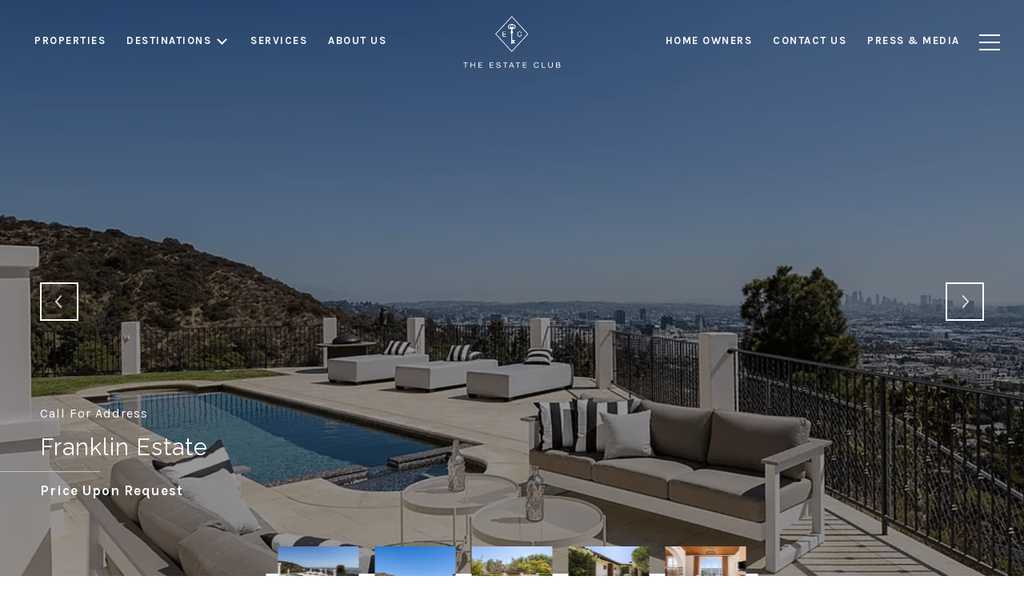

--- FILE ---
content_type: text/html; charset=utf-8
request_url: https://bss.luxurypresence.com/buttons/googleOneTap?companyId=44eea5c3-48ea-4ea2-b142-f64ece133bb9&websiteId=013443b6-3b0c-4127-a829-fa50a0632a7b&pageId=e56b5e5d-f80d-4948-8785-e31919e4bf5c&sourceUrl=https%3A%2F%2Ftheestateclub.com%2Fproperties%2F1924-wattles-drive-los-angeles-ca-90046-us&pageMeta=%7B%22sourceResource%22%3A%22properties%22%2C%22pageElementId%22%3A%22e66bcd8e-67e6-45bb-a0fd-5439d1735223%22%2C%22pageQueryVariables%22%3A%7B%22property%22%3A%7B%22id%22%3A%22e66bcd8e-67e6-45bb-a0fd-5439d1735223%22%7D%2C%22properties%22%3A%7B%22relatedNeighborhoodPropertyId%22%3A%22e66bcd8e-67e6-45bb-a0fd-5439d1735223%22%2C%22sort%22%3A%22salesPrice%22%7D%2C%22neighborhood%22%3A%7B%22id%22%3A%2224c4769c-f6e2-45db-9749-c4c4a53a94de%22%7D%2C%22pressReleases%22%3A%7B%22propertyId%22%3A%22e66bcd8e-67e6-45bb-a0fd-5439d1735223%22%7D%7D%7D
body_size: 2906
content:
<style>
  html, body {margin: 0; padding: 0;}
</style>
<script src="https://accounts.google.com/gsi/client" async defer></script>
<script>
const parseURL = (url) => {
    const a = document.createElement('a');
    a.href = url;
    return a.origin;
}

const login = (token, provider, source)  => {
  const origin = (window.location != window.parent.location)
    ? parseURL(document.referrer)
    : window.location.origin;  
  const xhr = new XMLHttpRequest();
  xhr.responseType = 'json';
  xhr.onreadystatechange = function() {
    if (xhr.readyState === 4) {
      const response = xhr.response;
      const msg = {
        event: response.status,
        provider: provider,
        source: source,
        token: token
      }
      window.parent.postMessage(msg, origin);
    }
  }
  xhr.withCredentials = true;
  xhr.open('POST', `${origin}/api/v1/auth/login`, true);
  xhr.setRequestHeader("Content-Type", "application/json;charset=UTF-8");
  xhr.send(JSON.stringify({
    token,
    provider,
    source,
    websiteId: '013443b6-3b0c-4127-a829-fa50a0632a7b',
    companyId: '44eea5c3-48ea-4ea2-b142-f64ece133bb9',
    pageId: 'e56b5e5d-f80d-4948-8785-e31919e4bf5c',
    sourceUrl: 'https://theestateclub.com/properties/1924-wattles-drive-los-angeles-ca-90046-us',
    pageMeta: '{"sourceResource":"properties","pageElementId":"e66bcd8e-67e6-45bb-a0fd-5439d1735223","pageQueryVariables":{"property":{"id":"e66bcd8e-67e6-45bb-a0fd-5439d1735223"},"properties":{"relatedNeighborhoodPropertyId":"e66bcd8e-67e6-45bb-a0fd-5439d1735223","sort":"salesPrice"},"neighborhood":{"id":"24c4769c-f6e2-45db-9749-c4c4a53a94de"},"pressReleases":{"propertyId":"e66bcd8e-67e6-45bb-a0fd-5439d1735223"}}}',
    utm: '',
    referrer: ''
  }));
}

function getExpirationCookie(expiresInMiliseconds) {
  const tomorrow  = new Date(Date.now() + expiresInMiliseconds); // The Date object returns today's timestamp
  return `theestateclub.com-SID=true; expires=${tomorrow.toUTCString()}; path=/; Secure; SameSite=None`;
}

function handleCredentialResponse(response) {
  document.cookie = getExpirationCookie(24 * 60 * 60 * 1000); // 1 day
  login(response.credential, 'GOOGLE', 'GOOGLE_SIGN_ON');
}

function handleClose() {
  const msg = {
    event: 'cancel',
    provider: 'GOOGLE',
    source: 'GOOGLE_SIGN_ON'
  }
  const origin = (window.location != window.parent.location)
    ? parseURL(document.referrer)
    : window.location.origin;
  window.parent.postMessage(msg, origin);
  document.cookie = getExpirationCookie(2 * 60 * 60 * 1000); // 2 hours
}

</script>
<div id="g_id_onload"
  data-client_id="673515100752-7s6f6j0qab4skl22cjpp7eirb2rjmfcg.apps.googleusercontent.com"
  data-callback="handleCredentialResponse"
  data-intermediate_iframe_close_callback="handleClose"
  data-state_cookie_domain = "theestateclub.com"
  data-allowed_parent_origin="https://theestateclub.com"
  data-skip_prompt_cookie="theestateclub.com-SID"
  data-cancel_on_tap_outside="false"
></div>